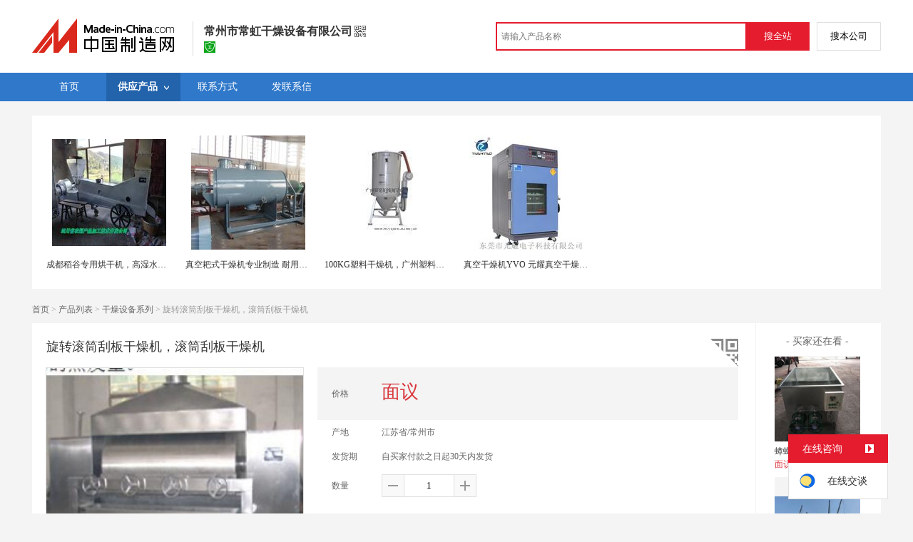

--- FILE ---
content_type: text/html; charset=GBK
request_url: https://cn.made-in-china.com/gongying/china-changhong-vXpmAUKlvRVx.html?SourceType=0&SourceId=sebJwWZHNOhF
body_size: 14605
content:
<!doctype html>
<html>
 <head> 
  <meta http-equiv="Content-Type" content="text/html; charset=GBK"> 
  <meta name="viewport" content="initial-scale=1.0,user-scalable=no,maximum-scale=1,width=device-width"> 
  <title>旋转滚筒刮板干燥机，滚筒刮板干燥机【价格，厂家，求购，使用说明】-中国制造网，常州市常虹干燥设备有限公司</title> 
  <meta name="Keywords" content="旋转滚筒刮板干燥机,滚筒刮板干燥机批发价格,旋转滚筒刮板干燥机,滚筒刮板干燥机厂家,旋转滚筒刮板干燥机,滚筒刮板干燥机使用说明,旋转滚筒刮板干燥机,滚筒刮板干燥机求购,常州市常虹干燥设备有限公司"> 
  <meta name="Description" content="中国制造网（cn.made-in-china.com）为您提供常州市常虹干燥设备有限公司相关的公司及产品信息介绍，囊括了旋转滚筒刮板干燥机，滚筒刮板干燥机价格、厂家、图片、使用说明等参数。想了解更加全面的旋转滚筒刮板干燥机，滚筒刮板干燥机信息及常州市常虹干燥设备有限公司的公司信息就上中国制造网。"> 
  <link rel="preload" as="image" href="https://image.cn.made-in-china.com/cnimg/prod_eda93mew5bbN/0/旋转滚筒刮板干燥机-滚筒刮板干燥机_800x800.jpg" fetchpriority="high"> 
  <link href="/resources/script/swiper/swiper.min.css" rel="stylesheet" type="text/css"> 
  <link href="/resources/script/jqzoom/jquery.jqzoom.css" rel="stylesheet" type="text/css"> 
  <link href="/resources/style/photoborder.css" rel="stylesheet" type="text/css"> 
  <link rel="canonical" href="https://cn.made-in-china.com/gongying/china-changhong-vXpmAUKlvRVx.html"> 
  <link href="/resources/style/module/free/free_common.css" rel="stylesheet" type="text/css"> 
  <link href="/resources/style/module/cert/cert.css" rel="stylesheet" type="text/css"> 
  <meta http-equiv="mobile-agent" content="format=html5;url=https://3g.made-in-china.com/gongying/china-changhong-vXpmAUKlvRVx.html"> 
  <meta http-equiv="Cache-Control" content="no-transform"> 
 </head> 
 <body class="skin-" x="0"> 
  <script type="text/javascript" src="/resources/script/jquery-1.7.2.js"></script> 
  <script type="text/javascript" src="/resources/script/jquery.cookie.js"></script> 
  <script type="text/javascript" src="https://cn.made-in-china.com/js/inquiry_logon.js"></script> 
  <script type="text/javascript" src="https://cn.made-in-china.com/script/pop/jquery.micpop.js"></script> 
  <input type="hidden" name="cnDomain" value="https://cn.made-in-china.com"> 
  <input type="hidden" name="sourceUrl" value="/resources/"> 
  <input type="hidden" name="currentComCsLevel" value="0"> 
  <input type="hidden" name="prodIds4Cookie" value="vXpmAUKlvRVx"> 
  <input type="hidden" id="province" value="江苏省"> 
  <input type="hidden" name="newIsLogonFlag" id="isLogon" value="false"> 
  <div id="top_area"></div> 
  <input type="hidden" name="jsAppName" value="zhanshiting"> 
  <script type="text/javascript" src="//cn.made-in-china.com/script/common/loadTop.js"></script> 
  <div style="display:none;" id="hidden_remote_user_info" data-name="查兆勃" data-gender="先生" data-tel="&amp;#x0030;&amp;#x0035;&amp;#x0031;&amp;#x0039;-&amp;#x0038;&amp;#x0038;&amp;#x0039;&amp;#x0036;&amp;#x0038;&amp;#x0030;&amp;#x0030;&amp;#x0038;" data-mobile="&amp;#x0031;&amp;#x0033;&amp;#x0037;&amp;#x0030;&amp;#x0036;&amp;#x0031;&amp;#x0032;&amp;#x0038;&amp;#x0034;&amp;#x0032;&amp;#x0039;" data-comid="WMmQqzpvhscu" data-comname="常州市常虹干燥设备有限公司" data-logusername="china-changhong" data-cslevel="0" data-catcode="3419000000,3436000000" data-certstate="0" data-prodid="vXpmAUKlvRVx" data-prodcode="3419080000"> 
  </div> 
  <input type="hidden" id="webTmDomain" value="http://webim.trademessenger.com"> 
  <div class="search-topbar"> 
   <div class="grid-wide"> 
    <a href="https://cn.made-in-china.com" target="_blank" id="domain"><h4 class="industry-logo">中国制造网</h4></a> 
    <input type="hidden" id="hiddenShowWord"> 
    <div class="co-hd"> 
     <div class="co-tit"> 
      <h1 class="tit">常州市常虹干燥设备有限公司</h1> 
      <i class="icon icon-qrcode"></i> 
     </div> 
     <div class="cert"> 
      <a href="http://www.gsxt.gov.cn/index.html" target="_blank" rel="nofollow"><i class="icon icon-license"></i></a> 
     </div> 
     <div class="co-drop"> 
      <div class="co-drop-wrap"> 
       <div class="co-drop-hd"> 
        <p>常州市常虹干燥设备有限公司</p> 
       </div> 
       <div class="co-drop-bd clearfix"> 
        <div class="co-drop-main"> 
         <p class="member-type clearfix"> </p> 
         <p class="info"> <span class="tit">经营模式：</span> <span class="con">生产制造</span> </p> 
         <p class="info"> <span class="tit">所在地区：</span> <span class="con"> 江苏省&nbsp; 常州市 </span> </p> 
         <p class="info"> <span class="tit">认证信息：</span> <span class="con"> <a href="http://www.gsxt.gov.cn/index.html" target="_blank" rel="nofollow"><i class="icon icon-license"></i>工商注册信息</a> </span> </p> 
        </div> 
        <div class="cd-drop-qrcode"> 
         <img src="https://image.cn.made-in-china.com/imageservlet/WljU2hvd3Jvb21QYWdlO2NoaW5hLWNoYW5naG9uZ3w2OzExMDsxMTAb.png" alt="常州市常虹干燥设备有限公司"> 
         <p>手机访问展示厅</p> 
        </div> 
       </div> 
      </div> 
     </div> 
    </div> 
    <div class="topbar-search"> 
     <form name="SearchForm1" id="SearchForm1" method="get" action="https://cn.made-in-china.com/productdirectory.do" style="display: inline;" onsubmit="return checkSearchForm();"> 
      <div class="topbar-search-input"> 
       <input type="text" maxlength="30" placeholder="请输入产品名称" name="word" id="InputWord1" suggestLimit="20" style="color:#999999" value=""> 
       <input type="hidden" name="subaction" value="hunt"> 
       <input type="hidden" name="style" value="b"> 
       <input type="hidden" name="mode" value="and"> 
       <input type="hidden" name="code" value="0"> 
       <input type="hidden" name="comProvince" value="nolimit"> 
       <input type="hidden" name="order" value="0"> 
       <input type="hidden" name="userName" value="china-changhong"> 
       <input type="hidden" name="showType" value=""> 
       <input type="hidden" name="showWord" value="1"> 
      </div> 
      <div class="topbar-search-btn"> 
       <input type="button" class="btn-site" onclick="searchAll()" value="搜全站"> 
       <input type="button" class="btn-self" onclick="searchSelf()" value="搜本公司"> 
      </div> 
     </form> 
    </div> 
   </div> 
  </div> 
  <script src="https://s.cn.made-in-china.com/zst/script/jspf/topJs-c816a5a9.js" type="text/javascript"></script> 
  <div class="nav-wrap js-nav"> 
   <div class="grid-wide"> 
    <ul class="top_nav"> 
     <li class="nav-item"> <a target="" href="//china-changhong.cn.made-in-china.com"><span>首页</span> </a> </li> 
     <li class="nav-item  nav-prod"> <a target="" class="now" href="//cn.made-in-china.com/showroom/china-changhong-product-list-1.html"><span>供应产品</span> <i></i></a> 
      <ul class="sub-nav"> 
       <li data-test="1"> <a title="干燥设备系列" href="//cn.made-in-china.com/showroom/china-changhong-product-pounVDhrvtWI-1.html"> 干燥设备系列 </a> </li> 
       <li data-test="1"> <a title="药化机械设备" href="//cn.made-in-china.com/showroom/china-changhong-product-SePmXBWYgtVQ-1.html"> 药化机械设备 </a> </li> 
       <li data-test="1"> <a title="制粒设备" href="//cn.made-in-china.com/showroom/china-changhong-product-BounXjhUHAcE-1.html"> 制粒设备 </a> </li> 
       <li data-test="1"> <a title="除尘设备" href="//cn.made-in-china.com/showroom/china-changhong-product-NeLEKxhVJTWn-1.html"> 除尘设备 </a> </li> 
       <li data-test="1"> <a title="热源系统" href="//cn.made-in-china.com/showroom/china-changhong-product-CbLmBaVjHGWn-1.html"> 热源系统 </a> </li> 
       <li data-test="1"> <a title="其它" href="//cn.made-in-china.com/showroom/china-changhong-product-EEnxEJQbMJmm-1.html"> 其它 </a> </li> 
       <!-- end of box --> 
      </ul> </li> 
     <li class="nav-item"> <a target="" href="//cn.made-in-china.com/showroom/china-changhong-contact.html"><span>联系方式</span></a> </li> 
     <li class="nav-item"> <a href="https://cn.made-in-china.com/sendInquiry/shrom_WMmQqzpvhscu_WMmQqzpvhscu.html#shrom" class="ls js-nav-source" rel="nofollow" target="_blank"><span>发联系信</span></a> </li> 
    </ul> 
   </div> 
  </div> 
  <div class="container detail-container"> 
   <div class="main-wrap"> 
    <div class="grid-wide"> 
     <div class="box hotPro"> 
      <ul class="clear"> 
       <li class="js-sc-expo" data-sc="prodId:vXpmAUKlvRVx,comId:WMmQqzpvhscu,comName: 常州市常虹干燥设备有限公司"> <a href="//cn.made-in-china.com/gongying/scnfcp-UMPmBHLyOplJ.html?SourceType=0&amp;SourceId=vXpmAUKlvRVx" target="_blank"> <img alt="成都稻谷专用烘干机，高湿水稻干燥机" src="https://image.cn.made-in-china.com/cnimg/prod_6d53cZ8jfX7L/0/成都稻谷专用烘干机-高湿水稻干燥机_160x160.jpg"> </a> 
        <div class="hotPro-name"> 
         <a href="//cn.made-in-china.com/gongying/scnfcp-UMPmBHLyOplJ.html?SourceType=0&amp;SourceId=vXpmAUKlvRVx" target="_blank" title="成都稻谷专用烘干机，高湿水稻干燥机"> 成都稻谷专用烘干机，高湿水稻干燥机 </a> 
        </div> 
        <div class="hotPro-price"> 
        </div> </li> 
       <li class="js-sc-expo" data-sc="prodId:vXpmAUKlvRVx,comId:WMmQqzpvhscu,comName: 常州市常虹干燥设备有限公司"> <a href="//cn.made-in-china.com/gongying/weijiangzao-SqLxZRwUCYID.html?SourceType=0&amp;SourceId=vXpmAUKlvRVx" target="_blank"> <img alt="真空耙式干燥机专业制造 耐用不锈钢" src="https://image.cn.made-in-china.com/cnimg/prod_3d93f79hep77/0/真空耙式干燥机专业制造-耐用不锈钢_160x160.jpg"> </a> 
        <div class="hotPro-name"> 
         <a href="//cn.made-in-china.com/gongying/weijiangzao-SqLxZRwUCYID.html?SourceType=0&amp;SourceId=vXpmAUKlvRVx" target="_blank" title="真空耙式干燥机专业制造 耐用不锈钢"> 真空耙式干燥机专业制造 耐用不锈钢 </a> 
        </div> 
        <div class="hotPro-price"> 
        </div> </li> 
       <li class="js-sc-expo" data-sc="prodId:vXpmAUKlvRVx,comId:WMmQqzpvhscu,comName: 常州市常虹干燥设备有限公司"> <a href="//cn.made-in-china.com/gongying/mijiada2012-XbtJHNSYlshy.html?SourceType=0&amp;SourceId=vXpmAUKlvRVx" target="_blank"> <img alt="100KG塑料干燥机，广州塑料干燥机厂家" src="https://image.cn.made-in-china.com/cnimg/prod_7d8c1B9r4F6j/0/KG塑料干燥机-广州塑料干燥机厂家_160x160.jpg"> </a> 
        <div class="hotPro-name"> 
         <a href="//cn.made-in-china.com/gongying/mijiada2012-XbtJHNSYlshy.html?SourceType=0&amp;SourceId=vXpmAUKlvRVx" target="_blank" title="100KG塑料干燥机，广州塑料干燥机厂家"> 100KG塑料干燥机，广州塑料干燥机厂家 </a> 
        </div> 
        <div class="hotPro-price"> 
        </div> </li> 
       <li class="js-sc-expo" data-sc="prodId:vXpmAUKlvRVx,comId:WMmQqzpvhscu,comName: 常州市常虹干燥设备有限公司"> <a href="//cn.made-in-china.com/gongying/dgyuanyao66-NXMEQyoCSpVd.html?SourceType=0&amp;SourceId=vXpmAUKlvRVx" target="_blank"> <img alt="真空干燥机YVO 元耀真空干燥机 真空冷冻干燥机" src="https://image.cn.made-in-china.com/cnimg/prod_dd7t5H1q2Gb8/0/真空干燥机YVO-元耀真空干燥机-真空冷冻干燥机_160x160.jpg"> </a> 
        <div class="hotPro-name"> 
         <a href="//cn.made-in-china.com/gongying/dgyuanyao66-NXMEQyoCSpVd.html?SourceType=0&amp;SourceId=vXpmAUKlvRVx" target="_blank" title="真空干燥机YVO 元耀真空干燥机 真空冷冻干燥机"> 真空干燥机YVO 元耀真空干燥机 真空冷冻干燥机 </a> 
        </div> 
        <div class="hotPro-price"> 
        </div> </li> 
      </ul> 
     </div> 
    </div> 
    <div class="grid-wide"> 
     <div id="dir"> 
      <a href="//china-changhong.cn.made-in-china.com" target="_blank">首页</a> &gt; 
      <a href="//cn.made-in-china.com/showroom/china-changhong-product-list-1.html" target="_blank">产品列表</a> &gt; 
      <a href="//cn.made-in-china.com/showroom/china-changhong-product-pounVDhrvtWI-1.html" target="_blank">干燥设备系列</a> &gt; 旋转滚筒刮板干燥机，滚筒刮板干燥机 
     </div> 
    </div> 
    <div class="grid-wide"> 
     <div class="halfImg clear"> 
      <input type="hidden" id="otherProNum" value="9"> 
      <input type="hidden" id="industryFlag" value=""> 
      <h1> 旋转滚筒刮板干燥机，滚筒刮板干燥机 </h1> 
      <div class="buyerWatch"> 
       <p>- 买家还在看 -</p> 
       <div class="list-wild"> 
        <ul class="buyer-list"> 
         <li class="js-sc-expo" data-sc="prodId:meLJZnxCIYHr,comId:CopmFVtdAyra,comName: 常州市常虹干燥设备有限公司"> <a href="//cn.made-in-china.com/gongying/scnfcp-meLJZnxCIYHr.html" title="蟑螂干烘干机 美洲大蠊快速干燥机 木山1型"> <img alt="蟑螂干烘干机 美洲大蠊快速干燥机 木山1型" src="https://image.cn.made-in-china.com/cnimg/prod_dddN4R5J8g6L/0/蟑螂干烘干机-美洲大蠊快速干燥机-木山-型_160x160.jpg"> </a> 
          <div class="buyer-pro-name"> 
           <a href="//cn.made-in-china.com/gongying/scnfcp-meLJZnxCIYHr.html" title="蟑螂干烘干机 美洲大蠊快速干燥机 木山1型">蟑螂干烘干机 美洲大蠊快速干燥机 木山1型</a> 
          </div> 
          <div class="buyer-pro-price red">
           面议
          </div> </li> 
         <li class="js-sc-expo" data-sc="prodId:LogEsIuVgpDk,comId:zoynkWSPAXhp,comName: 常州市常虹干燥设备有限公司"> <a href="//cn.made-in-china.com/gongying/18905389776-LogEsIuVgpDk.html" title="厂家直供  稳定室外双主梁龙门吊"> <img alt="厂家直供  稳定室外双主梁龙门吊" src="https://image.cn.made-in-china.com/cnimg/prod_5d03aD1y2H5z/0/厂家直供安全稳定室外双主梁龙门吊_160x160.jpg"> </a> 
          <div class="buyer-pro-name"> 
           <a href="//cn.made-in-china.com/gongying/18905389776-LogEsIuVgpDk.html" title="厂家直供  稳定室外双主梁龙门吊">厂家直供  稳定室外双主梁龙门吊</a> 
          </div> 
          <div class="buyer-pro-price red">
           面议
          </div> </li> 
         <li class="js-sc-expo" data-sc="prodId:wMgEvqDbZYir,comId:AMlxrpbDacUZ,comName: 常州市常虹干燥设备有限公司"> <a href="//cn.made-in-china.com/gongying/shnengken-wMgEvqDbZYir.html" title="智能照明模块 经纬度时控模块 远控光控开关灯光控制"> <img alt="智能照明模块 经纬度时控模块 远控光控开关灯光控制" src="https://image.cn.made-in-china.com/cnimg/prod_fd03ek9g5rfn/0/智能照明模块-经纬度时控模块-远控光控开关灯光控制_160x160.jpg"> </a> 
          <div class="buyer-pro-name"> 
           <a href="//cn.made-in-china.com/gongying/shnengken-wMgEvqDbZYir.html" title="智能照明模块 经纬度时控模块 远控光控开关灯光控制">智能照明模块 经纬度时控模块 远控光控开关灯光控制</a> 
          </div> 
          <div class="buyer-pro-price red">
           面议
          </div> </li> 
         <li class="js-sc-expo" data-sc="prodId:jelEdkRuZYHM,comId:bMFQolqyPdYw,comName: 常州市常虹干燥设备有限公司"> <a href="//cn.made-in-china.com/gongying/luomingyan34-jelEdkRuZYHM.html" title="替代Coilcraft 车规级XAL7070-333ME 功率电感 高饱和电流电感 屏蔽电感 服务器VRM专用电感"> <img alt="替代Coilcraft 车规级XAL7070-333ME 功率电感 高饱和电流电感 屏蔽电感 服务器VRM专用电感" src="https://image.cn.made-in-china.com/cnimg/prod_9d438V3M5R6H/0/替代Coilcraft-车规级XAL-ME-功率电感-高饱和电流电感-屏蔽电感-服务器VRM专用电感_160x160.jpg"> </a> 
          <div class="buyer-pro-name"> 
           <a href="//cn.made-in-china.com/gongying/luomingyan34-jelEdkRuZYHM.html" title="替代Coilcraft 车规级XAL7070-333ME 功率电感 高饱和电流电感 屏蔽电感 服务器VRM专用电感">替代Coilcraft 车规级XAL7070-333ME 功率电感 高饱和电流电感 屏蔽电感 服务器VRM专用电感</a> 
          </div> 
          <div class="buyer-pro-price red">
           面议
          </div> </li> 
         <li class="js-sc-expo" data-sc="prodId:YelxOwprXRDS,comId:AerEusFCljWo,comName: 常州市常虹干燥设备有限公司"> <a href="//cn.made-in-china.com/gongying/cqzgwz-YelxOwprXRDS.html" title="四川Q235/Q355角钢-灼光生产厂家"> <img alt="四川Q235/Q355角钢-灼光生产厂家" src="https://image.cn.made-in-china.com/cnimg/prod_6d83dV4P0QfH/0/四川Q-Q-角钢-灼光生产厂家_160x160.jpg"> </a> 
          <div class="buyer-pro-name"> 
           <a href="//cn.made-in-china.com/gongying/cqzgwz-YelxOwprXRDS.html" title="四川Q235/Q355角钢-灼光生产厂家">四川Q235/Q355角钢-灼光生产厂家</a> 
          </div> 
          <div class="buyer-pro-price red">
           面议
          </div> </li> 
         <li class="js-sc-expo" data-sc="prodId:NMbnvqxYZdpg,comId:HMlnZIiYJTDR,comName: 常州市常虹干燥设备有限公司"> <a href="//cn.made-in-china.com/gongying/njcleartec-NMbnvqxYZdpg.html" title="QXBL离心式曝气机，AP离心式曝气机"> <img alt="QXBL离心式曝气机，AP离心式曝气机" src="https://image.cn.made-in-china.com/cnimg/prod_6d766K8h1k8d/0/QXBL离心式曝气机-AP离心式曝气机_160x160.jpg"> </a> 
          <div class="buyer-pro-name"> 
           <a href="//cn.made-in-china.com/gongying/njcleartec-NMbnvqxYZdpg.html" title="QXBL离心式曝气机，AP离心式曝气机">QXBL离心式曝气机，AP离心式曝气机</a> 
          </div> 
          <div class="buyer-pro-price red">
           面议
          </div> </li> 
         <li class="js-sc-expo" data-sc="prodId:oSNJIaUcOQhf,comId:ibaJOEeunCVy,comName: 常州市常虹干燥设备有限公司"> <a href="//cn.made-in-china.com/gongying/gs83110798-oSNJIaUcOQhf.html" title="GB31241加速度冲击试验机"> <img alt="GB31241加速度冲击试验机" src="https://image.cn.made-in-china.com/cnimg/prod_9daK7b3X4X52/0/GB-加速度冲击试验机_160x160.jpg"> </a> 
          <div class="buyer-pro-name"> 
           <a href="//cn.made-in-china.com/gongying/gs83110798-oSNJIaUcOQhf.html" title="GB31241加速度冲击试验机">GB31241加速度冲击试验机</a> 
          </div> 
          <div class="buyer-pro-price red">
           面议
          </div> </li> 
         <li class="js-sc-expo" data-sc="prodId:HXSQjNvrLVcU,comId:wqRmipNclChv,comName: 常州市常虹干燥设备有限公司"> <a href="//cn.made-in-china.com/gongying/fenyangtang-HXSQjNvrLVcU.html" title="IPN8710-4厚浆型面漆，它即能作为防水防腐层"> <img alt="IPN8710-4厚浆型面漆，它即能作为防水防腐层" src="https://image.cn.made-in-china.com/cnimg/prod_5Z1z9G6kegfJ/0/IPN-厚浆型面漆-它即能作为防水防腐层_160x160.jpg"> </a> 
          <div class="buyer-pro-name"> 
           <a href="//cn.made-in-china.com/gongying/fenyangtang-HXSQjNvrLVcU.html" title="IPN8710-4厚浆型面漆，它即能作为防水防腐层">IPN8710-4厚浆型面漆，它即能作为防水防腐层</a> 
          </div> 
          <div class="buyer-pro-price red">
           面议
          </div> </li> 
         <li class="js-sc-expo" data-sc="prodId:MBNnUkJZLhWj,comId:pehJfiKDbsWH,comName: 常州市常虹干燥设备有限公司"> <a href="//cn.made-in-china.com/gongying/cstyze-MBNnUkJZLhWj.html" title="泰泽三合一插座滤波器，IEC滤波器，电源滤波器"> <img alt="泰泽三合一插座滤波器，IEC滤波器，电源滤波器" src="https://image.cn.made-in-china.com/cnimg/prod_0Z7zbmev7Sar/0/泰泽三合一插座滤波器-IEC滤波器-电源滤波器_160x160.jpg"> </a> 
          <div class="buyer-pro-name"> 
           <a href="//cn.made-in-china.com/gongying/cstyze-MBNnUkJZLhWj.html" title="泰泽三合一插座滤波器，IEC滤波器，电源滤波器">泰泽三合一插座滤波器，IEC滤波器，电源滤波器</a> 
          </div> 
          <div class="buyer-pro-price red">
           面议
          </div> </li> 
        </ul> 
       </div> 
       <div class="exchange-prod"> 
        <span class="js-left"> &lt; </span> 
        <div class="cycle current"></div> 
        <div class="cycle"></div> 
        <div class="cycle"></div> 
        <span class="js-right"> &gt; </span> 
       </div> 
      </div> 
      <div class="detailPhoto"> 
       <table style="background-color:#fff;text-align:center" cellpadding="0" cellspacing="0"> 
        <tbody>
         <tr> 
          <td height="360" width="360" style="vertical-align:top;"> 
           <div class="view-show"> 
            <div class="big-pic"> 
             <span class="icon icon-magnifier"></span> 
             <span class="filter-img-view">图片审核中</span> 
             <a rel="gal1" class="jqzoom" data-url="https://image.cn.made-in-china.com/cnimg/prod_eda93mew5bbN/0/旋转滚筒刮板干燥机-滚筒刮板干燥机_800x800.jpg" href="https://cn.made-in-china.com/tupian/china-changhong-vXpmAUKlvRVx.html" target="_blank" title="旋转滚筒刮板干燥机，滚筒刮板干燥机"> <img class="imgborderdetails" src="https://image.cn.made-in-china.com/cnimg/prod_eda93mew5bbN/0/旋转滚筒刮板干燥机-滚筒刮板干燥机_800x800.jpg" border="0" title="点击查看大图：旋转滚筒刮板干燥机，滚筒刮板干燥机" alt="旋转滚筒刮板干燥机，滚筒刮板干燥机"> </a> 
            </div> 
           </div> </td> 
         </tr> 
        </tbody>
       </table> 
       <set var="offset" value="0" /> 
       <div class="detail-share-ope clear"> 
        <div class="fav-prod"> 
         <a rel="nofollow" href="javascript:add2fav()"><i class="icon icon-fav-o"></i> 收藏产品</a> 
        </div> 
        <div class="report-prod "> 
         <a rel="nofollow" target="_blank" href="https://membercenter.cn.made-in-china.com/report/apply?enReportObj=EmJxQQnVMEAm&amp;enReportedProdId=vXpmAUKlvRVx&amp;enReportedComId=WMmQqzpvhscu&amp;enReportComId="><i class="icon icon-reportProd"></i>举报</a> 
        </div> 
        <div class="shareSNS clear"> 
         <div id="bdshare" class="bdshare_t get-codes-bdshare"> 
          <span class="bds_tit">分享到</span> 
          <div class="bds_wx"> 
           <span> <img src=" https://image.cn.made-in-china.com/imageservlet/HJvZERldGFpbFBhZ2U7dlhwbUFVS2x2UlZ4fGNoaW5hLWNoYW5naG9uZ3w1OzIwMDsyMDAc.png" alt="分享"> 扫码发送给微信好友 </span> 
          </div> 
          <a class="bds_qzone"></a> 
          <a class="bds_tsina"></a> 
         </div> 
        </div> 
       </div> 
      </div> 
      <script type="text/javascript" src="/resources/script/jqzoom/jquery.jqzoom-core.js"></script> 
      <script type="text/javascript">
						$(document).ready(function() {
						  var $imageZoom = $('.jqzoom').jqzoom({
						    zoomType: 'standard',//标准类型其它值为：drag|innerzoom|reverse|standard
						    lens:false,//鼠标上的框//从false修改为true，想让放大效果时鼠标上的框存在
						    preloadImages: true,
						    alwaysOn:false,//是否总是显示
						    title:true,
						    zoomWidth:400,
						    zoomHeight:400,
						    xOffset:-65,
						    yOffset:-65
						    });
						  if(!false){
						    $.jqzoom.disableAll();
						  }

						  changeShareHref(".share-sina");
						  changeShareHref(".share-qzone");
						});

						function changeShareHref(_selector){
							var share_url = new String(window.location);
			                var share_encodeUrl = encodeURIComponent(share_url);
			                var share_subUrl = share_url.substring(share_url.lastIndexOf("/") + 1, share_url.lastIndexOf("."));
			                var share_subEncodeUrl = encodeURIComponent(share_url.replace(share_subUrl, decodeURIComponent(share_subUrl)));
			                var share_title = encodeURIComponent(document.title);
			                var share_title_url = share_title + "+" + share_url;
								try{
									$(_selector).attr("href",$(_selector).attr("href").replace("{title}", share_title).replace("{url}", share_url).replace("{encodeUrl}", share_encodeUrl).replace("{subEncodeUrl}", share_subEncodeUrl).replace("{title_url}", share_title_url));
								}catch(e){
								}
							}
						</script> 
      <div class="rightCon"> 
       <div class="detail-qrcode-switch"> 
        <div class="qrcode-switch-hd js-qrcode-prod-hd"></div> 
        <div class="qrcode-switch-bd js-qrcode-prod-bd"> 
         <img src="https://image.cn.made-in-china.com/imageservlet/HJvZERldGFpbFBhZ2U7dlhwbUFVS2x2UlZ4fGNoaW5hLWNoYW5naG9uZ3w1OzIwMDsyMDAc.png" style="width:100px;height:100px;" alt="旋转滚筒刮板干燥机，滚筒刮板干燥机"> 
         <p>手机查看产品信息</p> 
        </div> 
       </div> 
       <!-- 价格菜单  ---S  --> 
       <!-- 价格菜单  ---E  --> 
       <!-- 详细信息  ---S  --> 
       <table cellspacing="0" cellpadding="0" border="0" id="prodetails_data"> 
        <tbody> 
         <tr class="tr-price"> 
          <th>价格</th> 
          <td><strong class="red">面议</strong></td> 
         </tr> 
         <tr> 
          <th>产地</th> 
          <td>江苏省/常州市</td> 
         </tr> 
         <tr> 
          <th>发货期</th> 
          <td> 自买家付款之日起30天内发货 </td> 
         </tr> 
         <input type="hidden" name="specFlag" value="0"> 
         <tr> 
          <th>数量</th> 
          <td id="quantityTd"> 
           <div class="amount clear"> 
            <span class="amount-minus js-minus amount-minus-disabled"> <i class="icon icon-plus-gray"></i> </span> 
            <input type="text" class="txt txt-amount" name="quantity" id="quantity" value="1" data-min="1" data-max="99999999.999" data-cur="1" maxlength="12" autocomplete="off"> 
            <span class="amount-plus js-plus"> <i class="icon icon-add-gray"></i> </span> 
           </div> </td> 
         </tr> 
        </tbody> 
       </table> 
       <div class="detail-contact clear js-paren"> 
        <div class="detail-contact-hd"> 
         <i></i> 
         <p>联系电话</p> 
        </div> 
        <div class="contact-person  js-view-tels"> 
         <em>查兆勃&nbsp;先生</em> 
        </div> 
        <ul class="contact-tel clear js-view-tels"> 
         <li>137****8429</li> 
         <li>0519-88****08</li> 
        </ul> 
        <button type="button" class="btn btn-xxl btn-primary view-tel-btns js-view-tel-btns" data-position="page">查看电话号码</button> 
       </div> 
       <div id="butS" class="clear"> 
        <div class="contactFr"> 
         <a class="btn btn-xxl btn-primary-light js-url-contact" href="https://cn.made-in-china.com/sendInquiry/prod_vXpmAUKlvRVx_WMmQqzpvhscu.html#shrom" target="_blank" rel="nofollow"> 发联系信 </a> 
        </div> 
        <div class="contactFr"> 
         <a href="javascript:void(0)" class="link" id="addToCart" data-id="vXpmAUKlvRVx">加入购物车</a> 
        </div> 
        <div class="contactFr" id="contact_first"> 
         <a class="link js-showroom-purchase" id="quickOrder" href="javascript:void(0)" data-href="https://membercenter.cn.made-in-china.com/purchase/order/new/?originalId=vXpmAUKlvRVx&amp;sourceType=1" target="_blank" rel="nofollow">立即订购</a> 
        </div> 
       </div> 
      </div> 
     </div> 
    </div> 
    <div class="grid-wide"> 
    </div> 
    <div class="grid-wide main clear"> 
     <!-- side1 --> 
     <div class="side_1"> 
      <input type="hidden" value="prodDetail" id="curr_action"> 
      <div class="box"> 
       <h2>
        <div class="hL"></div>
        <div class="hR"></div> <a href="javascript:void(0);" rel="nofollow"> <span> 产品分类 </span></a> </h2> 
       <div class="boxCont proCategory" data-choose="when"> 
        <ul> 
         <li> <span style="visibility: hidden;" class="more-prods js-more-lv2">+</span> <a href="//cn.made-in-china.com/showroom/china-changhong-product-pounVDhrvtWI-1.html" data-test="group"> 干燥设备系列 （59） </a> 
          <!-- 再次判断子li的逻辑 --> 
          <!-- 子li不判断li的长度 --> 
          <ul class="prods-ul-lv2"> 
          </ul> </li> 
         <li> <span style="visibility: hidden;" class="more-prods js-more-lv2">+</span> <a href="//cn.made-in-china.com/showroom/china-changhong-product-SePmXBWYgtVQ-1.html" data-test="group"> 药化机械设备 （19） </a> 
          <!-- 再次判断子li的逻辑 --> 
          <!-- 子li不判断li的长度 --> 
          <ul class="prods-ul-lv2"> 
          </ul> </li> 
         <li> <span style="visibility: hidden;" class="more-prods js-more-lv2">+</span> <a href="//cn.made-in-china.com/showroom/china-changhong-product-BounXjhUHAcE-1.html" data-test="group"> 制粒设备 （15） </a> 
          <!-- 再次判断子li的逻辑 --> 
          <!-- 子li不判断li的长度 --> 
          <ul class="prods-ul-lv2"> 
          </ul> </li> 
         <li> <span style="visibility: hidden;" class="more-prods js-more-lv2">+</span> <a href="//cn.made-in-china.com/showroom/china-changhong-product-NeLEKxhVJTWn-1.html" data-test="group"> 除尘设备 （7） </a> 
          <!-- 再次判断子li的逻辑 --> 
          <!-- 子li不判断li的长度 --> 
          <ul class="prods-ul-lv2"> 
          </ul> </li> 
         <li> <span style="visibility: hidden;" class="more-prods js-more-lv2">+</span> <a href="//cn.made-in-china.com/showroom/china-changhong-product-CbLmBaVjHGWn-1.html" data-test="group"> 热源系统 （6） </a> 
          <!-- 再次判断子li的逻辑 --> 
          <!-- 子li不判断li的长度 --> 
          <ul class="prods-ul-lv2"> 
          </ul> </li> 
         <li> <span style="visibility: hidden;" class="more-prods js-more-lv2">+</span> <a href="//cn.made-in-china.com/showroom/china-changhong-product-EEnxEJQbMJmm-1.html" data-test="group"> 其它 （6） </a> 
          <!-- 再次判断子li的逻辑 --> 
          <!-- 子li不判断li的长度 --> 
          <ul class="prods-ul-lv2"> 
          </ul> </li> 
        </ul> 
        <!-- end of mPro --> 
       </div>
       <!-- end of boxCont --> 
      </div> 
      <!-- end of box --> 
      <div class="box js-hidden4sem"> 
       <h2> 
        <div class="hL"></div>
        <div class="hR"></div> <a rel="nofollow" href="//cn.made-in-china.com/showroom/china-changhong-contact.html"><span>联系信息</span></a> </h2> 
       <div class="boxCont boxText contactCard"> 
        <ul class="contactInfo"> 
         <li> <strong>查兆勃</strong>&nbsp; 先生&nbsp; </li> 
         <li class="js-hidden4sem js-parent js-page-tel"> <span class="contact-tit">电话：</span> <a href="javascript:void(0)" class="contact-bd js-view-tel-btn">查看电话号码</a> <p class="contact-bd org"></p> </li> 
         <li class="js-hidden4sem"><span class="contact-tit">传真：</span><span class="contact-bd">0519-88968866</span></li> 
         <li><span class="contact-tit">地址：</span> <span class="contact-bd"> 江苏省 常州市 &nbsp; 新北区 中国江苏省常州市新北区通江中路177号,府琛商务广场2号楼712室 </span> </li> 
        </ul> 
        <div class="menu-more"> 
         <a rel="nofollow" target="" href="//cn.made-in-china.com/showroom/china-changhong-contact.html">查看更多 </a> 
        </div> 
       </div> 
      </div> 
      <!-- 最新上架   S --> 
      <!-- 最新上架   E --> 
      <div class="mb10"> 
       <a target="_blank" href="http://www.abiz.com/caigourj/?source=74" rel="nofollow"><img vspace="5" src="/resources/images/free/abiz.png" alt="好用又免费的采购管理软件"></a> 
      </div> 
      <!-- 下架产品不显示这部分内容 --> 
      <div class="box box-annexation clear"> 
       <ul id="suoyin"> 
        <li><a href="//cn.made-in-china.com/showroom/china-changhong-product-index.html">产品索引</a></li> 
       </ul> 
       <ul class="otherLink"> 
        <li id="one"><a rel="nofollow" href="javascript:add2fav()">添加到产品收藏夹</a></li> 
        <form action="/showroom/add2fav.do" method="get" name="detailForm1" id="detailForm1"> 
         <input type="hidden" name="nextPage"> 
         <input type="hidden" name="successPage"> 
         <input type="hidden" name="SourceType" value="prod"> 
         <input type="hidden" name="logon" value="0"> 
         <input type="hidden" name="vodomain" value="https://membercenter.cn.made-in-china.com"> 
         <input type="hidden" name="SourceId" value="vXpmAUKlvRVx"> 
         <input type="hidden" name="userName" value="china-changhong"> 
        </form> 
        <input type="hidden" value="常州市常虹干燥设备有限公司" id="two_company"> 
        <input type="hidden" value="//china-changhong.cn.made-in-china.com" id="two_home"> 
        <input type="hidden" id="logUserName" value="china-changhong"> 
        <input type="hidden" id="action" value="prodDetail"> 
        <li><a href="https://membercenter.cn.made-in-china.com/report/apply?enReportObj=xmQExQndGJUQ&amp;enReportedComId=WMmQqzpvhscu&amp;enReportComId=" target="_blank">举报</a></li> 
       </ul> 
      </div> 
      <script type="text/javascript" id="bdshare_js" data="type=tools"></script> 
      <script type="text/javascript" id="bdshell_js"></script> 
      <script type="text/javascript">
                    document.getElementById('bdshell_js').src = "/resources/script/baidu/shell.js?cdnversion=" + Math.ceil(new Date()/3600000);
</script> 
     </div> 
     <!-- side2 --> 
     <div class="side_2"> 
      <input type="hidden" id="userName" value="china-changhong"> 
      <div class="proDetail_box"> 
       <ul class="prod-detail-tab"> 
        <li class="prod-tab-item active" data-type="1">产品详情</li> 
       </ul> 
       <div class="description"> 
        <div class="de-table"> 
         <h4 class="de-hd">“旋转滚筒刮板干燥机，滚筒刮板干燥机”参数说明</h4> 
         <div class="de-table-bd clear"> 
          <table width="100%" border="1" cellspacing="0" cellpadding="0"> 
           <colgroup width="15%"></colgroup> 
           <colgroup width="35%"></colgroup> 
           <colgroup width="15%"></colgroup> 
           <colgroup width="35%"></colgroup> 
           <tbody>
            <tr> 
             <td>是否有现货：</td> 
             <td>是</td> 
             <td>加工定制：</td> 
             <td>是</td> 
            </tr> 
            <tr> 
             <td>品牌：</td> 
             <td>常虹</td> 
             <td>适用物料：</td> 
             <td>液态、浆糊状物料</td> 
            </tr> 
            <tr> 
             <td>滚筒类型：</td> 
             <td>单滚筒</td> 
             <td>应用领域：</td> 
             <td>适用于化工、染料、制药、食品、冶金等行业</td> 
            </tr> 
            <tr> 
             <td>处理量：</td> 
             <td>100-2000kg</td> 
             <td>初水：</td> 
             <td>30-50%</td> 
            </tr> 
            <tr> 
             <td>终水：</td> 
             <td>1-5%</td> 
             <td>产量：</td> 
             <td>50-2000kg</td> 
            </tr> 
            <tr> 
             <td>重量：</td> 
             <td>20T</td> 
             <td>型号：</td> 
             <td>TG</td> 
            </tr> 
            <tr> 
             <td>规格：</td> 
             <td>TG-1.5X3.0X2</td> 
             <td>商标：</td> 
             <td>虹球</td> 
            </tr> 
            <tr> 
             <td>包装：</td> 
             <td>薄膜</td> 
             <td>产量：</td> 
             <td>100</td> 
            </tr> 
           </tbody>
          </table> 
         </div> 
        </div> 
        <div class="de-detail"> 
         <h4 class="de-hd">“旋转滚筒刮板干燥机，滚筒刮板干燥机”详细介绍</h4> 
         <div class="de-detail-bd" id="prodDesc" data-new="0"> 
          <p><strong>旋转滚筒刮板干燥机参数：</strong></p> 
          <table> 
           <tbody> 
            <tr> 
             <td>加工定制</td> 
             <td>是</td> 
             <td>品牌</td> 
             <td>虹球</td> 
             <td>型号</td> 
             <td>TG</td> 
            </tr> 
            <tr> 
             <td>适用物料</td> 
             <td>多种可用</td> 
             <td>滚筒类型</td> 
             <td>单滚筒</td> 
             <td>应用领域</td> 
             <td>化工、制药、食品</td> 
            </tr> 
            <tr> 
             <td>处理量</td> 
             <td>500（kg/h）</td> 
             <td>初水</td> 
             <td>90（%）</td> 
             <td>终水</td> 
             <td>90（%）</td> 
            </tr> 
            <tr> 
             <td>产量</td> 
             <td>500（kg/h）</td> 
             <td>外形尺寸</td> 
             <td>1.28×1.1×1.75（m）</td> 
             <td>重量</td> 
             <td>3000（kg）</td> 
            </tr> 
           </tbody> 
          </table> 
          <p><strong>旋转滚筒刮板干燥机概述：</strong></p> 
          <p>”是一种内加热传导型转动连续干燥设备。旋转的滚筒通过其下部料槽，粘附着一厚度的料膜，热量通过管道输送至滚筒内壁，传导到滚筒外壁，再传导给料膜，使料膜中的湿度得到蒸发、脱湿、使含湿份的物料得到干燥。干燥好的物料被装置在滚筒表面的刮刀铲离滚筒，到置于刮刀下方的螺旋输送器，通过螺旋输送器再将干物料集中、包装。</p> 
          <p><img src="https://image.cn.made-in-china.com/prod/000-MtZQJTOGrwoj.jpg" tempid="97897605"></p> 
         </div> 
        </div> 
       </div> 
      </div> 
      <div class="box"> 
       <h2> <a class="showroom-more" href="//cn.made-in-china.com/showroom/china-changhong-product-list-1.html" target="_blank">查看更多产品&gt;</a> <strong>向您推荐</strong> </h2> 
       <div class="boxCont boxImg160"> 
        <ul id="otherpro" class="prod-lst"> 
         <li class="js-sc-expo" data-sc="prodId:meLJZnxCIYHr,comId:CopmFVtdAyra,comName: "> 
          <div class="pic"> 
           <div class="sl-vam pic-160"> 
            <div class="sl-vam-outer"> 
             <div class="sl-vam-inner"> 
              <a href="//cn.made-in-china.com/gongying/scnfcp-meLJZnxCIYHr.html" data-suf="source=prod_detail" class="js-addsuf" target="_blank"> <img alt="蟑螂干烘干机 美洲大蠊快速干燥机 木山1型" src="https://image.cn.made-in-china.com/cnimg/prod_dddN4R5J8g6L/0/蟑螂干烘干机-美洲大蠊快速干燥机-木山-型_160x160.jpg" title="蟑螂干烘干机 美洲大蠊快速干燥机 木山1型"> </a> 
             </div> 
            </div> 
           </div> 
          </div> 
          <div class="proName">
           <a href="//cn.made-in-china.com/gongying/scnfcp-meLJZnxCIYHr.html" data-suf="source=prod_detail" class="js-addsuf" target="_blank" title="蟑螂干烘干机 美洲大蠊快速干燥机 木山1型"> <span class="js-title">蟑螂干烘干机 美洲大蠊快速干燥机 木山1型</span></a>
          </div> 
          <div class="price">
            面议 
          </div> </li> 
         <li class="js-sc-expo" data-sc="prodId:LogEsIuVgpDk,comId:zoynkWSPAXhp,comName: "> 
          <div class="pic"> 
           <div class="sl-vam pic-160"> 
            <div class="sl-vam-outer"> 
             <div class="sl-vam-inner"> 
              <a href="//cn.made-in-china.com/gongying/18905389776-LogEsIuVgpDk.html" data-suf="source=prod_detail" class="js-addsuf" target="_blank"> <img alt="厂家直供  稳定室外双主梁龙门吊" src="https://image.cn.made-in-china.com/cnimg/prod_5d03aD1y2H5z/0/厂家直供安全稳定室外双主梁龙门吊_160x160.jpg" title="厂家直供  稳定室外双主梁龙门吊"> </a> 
             </div> 
            </div> 
           </div> 
          </div> 
          <div class="proName">
           <a href="//cn.made-in-china.com/gongying/18905389776-LogEsIuVgpDk.html" data-suf="source=prod_detail" class="js-addsuf" target="_blank" title="厂家直供  稳定室外双主梁龙门吊"> <span class="js-title">厂家直供  稳定室外双主梁龙门吊</span></a>
          </div> 
          <div class="price">
            面议 
          </div> </li> 
         <li class="js-sc-expo" data-sc="prodId:wMgEvqDbZYir,comId:AMlxrpbDacUZ,comName: "> 
          <div class="pic"> 
           <div class="sl-vam pic-160"> 
            <div class="sl-vam-outer"> 
             <div class="sl-vam-inner"> 
              <a href="//cn.made-in-china.com/gongying/shnengken-wMgEvqDbZYir.html" data-suf="source=prod_detail" class="js-addsuf" target="_blank"> <img alt="智能照明模块 经纬度时控模块 远控光控开关灯光控制" src="https://image.cn.made-in-china.com/cnimg/prod_fd03ek9g5rfn/0/智能照明模块-经纬度时控模块-远控光控开关灯光控制_160x160.jpg" title="智能照明模块 经纬度时控模块 远控光控开关灯光控制"> </a> 
             </div> 
            </div> 
           </div> 
          </div> 
          <div class="proName">
           <a href="//cn.made-in-china.com/gongying/shnengken-wMgEvqDbZYir.html" data-suf="source=prod_detail" class="js-addsuf" target="_blank" title="智能照明模块 经纬度时控模块 远控光控开关灯光控制"> <span class="js-title">智能照明模块 经纬度时控模块 远控光控开关灯...</span></a>
          </div> 
          <div class="price">
            面议 
          </div> </li> 
         <li class="js-sc-expo" data-sc="prodId:jelEdkRuZYHM,comId:bMFQolqyPdYw,comName: "> 
          <div class="pic"> 
           <div class="sl-vam pic-160"> 
            <div class="sl-vam-outer"> 
             <div class="sl-vam-inner"> 
              <a href="//cn.made-in-china.com/gongying/luomingyan34-jelEdkRuZYHM.html" data-suf="source=prod_detail" class="js-addsuf" target="_blank"> <img alt="替代Coilcraft 车规级XAL7070-333ME 功率电感 高饱和电流电感 屏蔽电感 服务器VRM专用电感" src="https://image.cn.made-in-china.com/cnimg/prod_9d438V3M5R6H/0/替代Coilcraft-车规级XAL-ME-功率电感-高饱和电流电感-屏蔽电感-服务器VRM专用电感_160x160.jpg" title="替代Coilcraft 车规级XAL7070-333ME 功率电感 高饱和电流电感 屏蔽电感 服务器VRM专用电感"> </a> 
             </div> 
            </div> 
           </div> 
          </div> 
          <div class="proName">
           <a href="//cn.made-in-china.com/gongying/luomingyan34-jelEdkRuZYHM.html" data-suf="source=prod_detail" class="js-addsuf" target="_blank" title="替代Coilcraft 车规级XAL7070-333ME 功率电感 高饱和电流电感 屏蔽电感 服务器VRM专用电感"> <span class="js-title">替代Coilcraft 车规级XAL7070...</span></a>
          </div> 
          <div class="price">
            面议 
          </div> </li> 
         <li class="js-sc-expo" data-sc="prodId:YelxOwprXRDS,comId:AerEusFCljWo,comName: "> 
          <div class="pic"> 
           <div class="sl-vam pic-160"> 
            <div class="sl-vam-outer"> 
             <div class="sl-vam-inner"> 
              <a href="//cn.made-in-china.com/gongying/cqzgwz-YelxOwprXRDS.html" data-suf="source=prod_detail" class="js-addsuf" target="_blank"> <img alt="四川Q235/Q355角钢-灼光生产厂家" src="https://image.cn.made-in-china.com/cnimg/prod_6d83dV4P0QfH/0/四川Q-Q-角钢-灼光生产厂家_160x160.jpg" title="四川Q235/Q355角钢-灼光生产厂家"> </a> 
             </div> 
            </div> 
           </div> 
          </div> 
          <div class="proName">
           <a href="//cn.made-in-china.com/gongying/cqzgwz-YelxOwprXRDS.html" data-suf="source=prod_detail" class="js-addsuf" target="_blank" title="四川Q235/Q355角钢-灼光生产厂家"> <span class="js-title">四川Q235/Q355角钢-灼光生产厂家</span></a>
          </div> 
          <div class="price">
            面议 
          </div> </li> 
         <li class="js-sc-expo" data-sc="prodId:NMbnvqxYZdpg,comId:HMlnZIiYJTDR,comName: "> 
          <div class="pic"> 
           <div class="sl-vam pic-160"> 
            <div class="sl-vam-outer"> 
             <div class="sl-vam-inner"> 
              <a href="//cn.made-in-china.com/gongying/njcleartec-NMbnvqxYZdpg.html" data-suf="source=prod_detail" class="js-addsuf" target="_blank"> <img alt="QXBL离心式曝气机，AP离心式曝气机" src="https://image.cn.made-in-china.com/cnimg/prod_6d766K8h1k8d/0/QXBL离心式曝气机-AP离心式曝气机_160x160.jpg" title="QXBL离心式曝气机，AP离心式曝气机"> </a> 
             </div> 
            </div> 
           </div> 
          </div> 
          <div class="proName">
           <a href="//cn.made-in-china.com/gongying/njcleartec-NMbnvqxYZdpg.html" data-suf="source=prod_detail" class="js-addsuf" target="_blank" title="QXBL离心式曝气机，AP离心式曝气机"> <span class="js-title">QXBL离心式曝气机，AP离心式曝气机</span></a>
          </div> 
          <div class="price">
            面议 
          </div> </li> 
         <li class="js-sc-expo" data-sc="prodId:oSNJIaUcOQhf,comId:ibaJOEeunCVy,comName: "> 
          <div class="pic"> 
           <div class="sl-vam pic-160"> 
            <div class="sl-vam-outer"> 
             <div class="sl-vam-inner"> 
              <a href="//cn.made-in-china.com/gongying/gs83110798-oSNJIaUcOQhf.html" data-suf="source=prod_detail" class="js-addsuf" target="_blank"> <img alt="GB31241加速度冲击试验机" src="https://image.cn.made-in-china.com/cnimg/prod_9daK7b3X4X52/0/GB-加速度冲击试验机_160x160.jpg" title="GB31241加速度冲击试验机"> </a> 
             </div> 
            </div> 
           </div> 
          </div> 
          <div class="proName">
           <a href="//cn.made-in-china.com/gongying/gs83110798-oSNJIaUcOQhf.html" data-suf="source=prod_detail" class="js-addsuf" target="_blank" title="GB31241加速度冲击试验机"> <span class="js-title">GB31241加速度冲击试验机</span></a>
          </div> 
          <div class="price">
            面议 
          </div> </li> 
         <li class="js-sc-expo" data-sc="prodId:HXSQjNvrLVcU,comId:wqRmipNclChv,comName: "> 
          <div class="pic"> 
           <div class="sl-vam pic-160"> 
            <div class="sl-vam-outer"> 
             <div class="sl-vam-inner"> 
              <a href="//cn.made-in-china.com/gongying/fenyangtang-HXSQjNvrLVcU.html" data-suf="source=prod_detail" class="js-addsuf" target="_blank"> <img alt="IPN8710-4厚浆型面漆，它即能作为防水防腐层" src="https://image.cn.made-in-china.com/cnimg/prod_5Z1z9G6kegfJ/0/IPN-厚浆型面漆-它即能作为防水防腐层_160x160.jpg" title="IPN8710-4厚浆型面漆，它即能作为防水防腐层"> </a> 
             </div> 
            </div> 
           </div> 
          </div> 
          <div class="proName">
           <a href="//cn.made-in-china.com/gongying/fenyangtang-HXSQjNvrLVcU.html" data-suf="source=prod_detail" class="js-addsuf" target="_blank" title="IPN8710-4厚浆型面漆，它即能作为防水防腐层"> <span class="js-title">IPN8710-4厚浆型面漆，它即能作为防水...</span></a>
          </div> 
          <div class="price">
            面议 
          </div> </li> 
         <li class="js-sc-expo" data-sc="prodId:MBNnUkJZLhWj,comId:pehJfiKDbsWH,comName: "> 
          <div class="pic"> 
           <div class="sl-vam pic-160"> 
            <div class="sl-vam-outer"> 
             <div class="sl-vam-inner"> 
              <a href="//cn.made-in-china.com/gongying/cstyze-MBNnUkJZLhWj.html" data-suf="source=prod_detail" class="js-addsuf" target="_blank"> <img alt="泰泽三合一插座滤波器，IEC滤波器，电源滤波器" src="https://image.cn.made-in-china.com/cnimg/prod_0Z7zbmev7Sar/0/泰泽三合一插座滤波器-IEC滤波器-电源滤波器_160x160.jpg" title="泰泽三合一插座滤波器，IEC滤波器，电源滤波器"> </a> 
             </div> 
            </div> 
           </div> 
          </div> 
          <div class="proName">
           <a href="//cn.made-in-china.com/gongying/cstyze-MBNnUkJZLhWj.html" data-suf="source=prod_detail" class="js-addsuf" target="_blank" title="泰泽三合一插座滤波器，IEC滤波器，电源滤波器"> <span class="js-title">泰泽三合一插座滤波器，IEC滤波器，电源滤波...</span></a>
          </div> 
          <div class="price">
            面议 
          </div> </li> 
        </ul> 
       </div> 
      </div> 
      <div class="box recmd-prod"> 
       <div class="recmd-prod-hd"> 
        <h2><strong>您可能感兴趣的产品</strong></h2> 
       </div> 
       <div class="boxCont boxImg160"> 
        <ul class="prod-lst" id="recmdProdList"> 
         <li class="js-sc-expo" data-sc="prodId:XSyQaIxbEWhF,comId:WbfQRxgDuHkz,comName: 杭州奇诺机电设备有限公司"> 
          <div class="pic vam"> 
           <div class="vam-out"> 
            <div class="vam-in"> 
             <a href="//cn.made-in-china.com/gongying/habe3057-XSyQaIxbEWhF.html" target="_blank"> <img alt="9-12-7.7A型22kw废气处理高压离心风机" src="https://image.cn.made-in-china.com/cnimg/prod_5Z4zbm5vaGbj/0/A型-kw废气处理高压离心风机_160x160.jpg" title="9-12-7.7A型22kw废气处理高压离心风机"></a> 
            </div> 
           </div> 
          </div> 
          <div class="price"> 
          </div> 
          <div class="proName"> 
           <a href="//cn.made-in-china.com/gongying/habe3057-XSyQaIxbEWhF.html" target="_blank" title="9-12-7.7A型22kw废气处理高压离心风机"> 9-12-7.7A型22kw废气处理高压离心风机</a> 
          </div> </li> 
         <li class="js-sc-expo" data-sc="prodId:iXCQpynOZVWa,comId:GMWQhvkxANVZ,comName: 上海欧沁机电工程技术有限公司"> 
          <div class="pic vam"> 
           <div class="vam-out"> 
            <div class="vam-in"> 
             <a href="//cn.made-in-china.com/gongying/ouquen-iXCQpynOZVWa.html" target="_blank"> <img alt="德国schunk快换盘 PHL 32-040-S" src="https://image.cn.made-in-china.com/cnimg/prod_dZ6zem1v4j0b/0/德国schunk快换盘-PHL-S_160x160.jpg" title="德国schunk快换盘 PHL 32-040-S"></a> 
            </div> 
           </div> 
          </div> 
          <div class="price"> 
          </div> 
          <div class="proName"> 
           <a href="//cn.made-in-china.com/gongying/ouquen-iXCQpynOZVWa.html" target="_blank" title="德国schunk快换盘 PHL 32-040-S"> 德国schunk快换盘 PHL 32-040-S</a> 
          </div> </li> 
         <li class="js-sc-expo" data-sc="prodId:MqDENlUrbpiC,comId:XoWQJczOYfip,comName: 新乡市高服机械股份有限公司"> 
          <div class="pic vam"> 
           <div class="vam-out"> 
            <div class="vam-in"> 
             <a href="//cn.made-in-china.com/gongying/18903730009-MqDENlUrbpiC.html" target="_blank"> <img alt="高服叶片过滤机活性炭白土脱色自动排渣过滤器" src="https://image.cn.made-in-china.com/cnimg/prod_fdd3cVex352Z/0/高服叶片过滤机活性炭白土脱色自动排渣过滤器_160x160.jpg" title="高服叶片过滤机活性炭白土脱色自动排渣过滤器"></a> 
            </div> 
           </div> 
          </div> 
          <div class="price"> 
          </div> 
          <div class="proName"> 
           <a href="//cn.made-in-china.com/gongying/18903730009-MqDENlUrbpiC.html" target="_blank" title="高服叶片过滤机活性炭白土脱色自动排渣过滤器"> 高服叶片过滤机活性炭白土脱色自动排渣过滤器</a> 
          </div> </li> 
         <li class="js-sc-expo" data-sc="prodId:KSjnaemoCWcg,comId:VMWmcsJFZaIb,comName: 龙耀流体科技(温州)有限公司"> 
          <div class="pic vam"> 
           <div class="vam-out"> 
            <div class="vam-in"> 
             <a href="//cn.made-in-china.com/gongying/loyapump-KSjnaemoCWcg.html" target="_blank"> <img alt="隔膜泵304耐用工业用泵" src="https://image.cn.made-in-china.com/cnimg/prod_2Z1zfm3Qe28X/0/隔膜泵-耐用工业用泵_160x160.jpg" title="隔膜泵304耐用工业用泵"></a> 
            </div> 
           </div> 
          </div> 
          <div class="price"> 
          </div> 
          <div class="proName"> 
           <a href="//cn.made-in-china.com/gongying/loyapump-KSjnaemoCWcg.html" target="_blank" title="隔膜泵304耐用工业用泵"> 隔膜泵304耐用工业用泵</a> 
          </div> </li> 
         <li class="js-sc-expo" data-sc="prodId:sqDxjGrUaRli,comId:geVEQaSMXycb,comName: 烟台科勘海洋科技有限公司"> 
          <div class="pic vam"> 
           <div class="vam-out"> 
            <div class="vam-in"> 
             <a href="//cn.made-in-china.com/gongying/ytkkhy-sqDxjGrUaRli.html" target="_blank"> <img alt="KK-B-ROV-II 锂电6推 水下探测机器人" src="https://image.cn.made-in-china.com/cnimg/prod_bd331V24aV5t/0/KK-B-ROV-II-锂电-推-水下探测机器人_160x160.jpg" title="KK-B-ROV-II 锂电6推 水下探测机器人"></a> 
            </div> 
           </div> 
          </div> 
          <div class="price"> 
          </div> 
          <div class="proName"> 
           <a href="//cn.made-in-china.com/gongying/ytkkhy-sqDxjGrUaRli.html" target="_blank" title="KK-B-ROV-II 锂电6推 水下探测机器人"> KK-B-ROV-II 锂电6推 水下探测机器人</a> 
          </div> </li> 
         <li class="js-sc-expo" data-sc="prodId:sXCJxNmOfWVg,comId:zqQEoBMCMyhO,comName: 温州巨捷机械设备有限公司"> 
          <div class="pic vam"> 
           <div class="vam-out"> 
            <div class="vam-in"> 
             <a href="//cn.made-in-china.com/gongying/wzjj2017-sXCJxNmOfWVg.html" target="_blank"> <img alt="卫生级焊接呼吸阀快装式水箱透气帽罐体空气蘑菇呼吸器" src="https://image.cn.made-in-china.com/cnimg/prod_0Z3z3R532337/0/卫生级焊接呼吸阀快装式水箱透气帽罐体空气蘑菇呼吸器_160x160.jpg" title="卫生级焊接呼吸阀快装式水箱透气帽罐体空气蘑菇呼吸器"></a> 
            </div> 
           </div> 
          </div> 
          <div class="price"> 
          </div> 
          <div class="proName"> 
           <a href="//cn.made-in-china.com/gongying/wzjj2017-sXCJxNmOfWVg.html" target="_blank" title="卫生级焊接呼吸阀快装式水箱透气帽罐体空气蘑菇呼吸器"> 卫生级焊接呼吸阀快装式水箱透气帽罐体空气蘑菇呼吸器</a> 
          </div> </li> 
         <li class="js-sc-expo" data-sc="prodId:folJeZYdZrDq,comId:cokQRmnOOfIv,comName: 河南省恒富机械设备有限公司"> 
          <div class="pic vam"> 
           <div class="vam-out"> 
            <div class="vam-in"> 
             <a href="//cn.made-in-china.com/gongying/hengfumachine-folJeZYdZrDq.html" target="_blank"> <img alt="玉米小麦粮食螺旋上料机 可倾斜可垂直" src="https://image.cn.made-in-china.com/cnimg/prod_3d5309cceP1b/0/玉米小麦粮食螺旋上料机-可倾斜可垂直_160x160.jpg" title="玉米小麦粮食螺旋上料机 可倾斜可垂直"></a> 
            </div> 
           </div> 
          </div> 
          <div class="price"> 
          </div> 
          <div class="proName"> 
           <a href="//cn.made-in-china.com/gongying/hengfumachine-folJeZYdZrDq.html" target="_blank" title="玉米小麦粮食螺旋上料机 可倾斜可垂直"> 玉米小麦粮食螺旋上料机 可倾斜可垂直</a> 
          </div> </li> 
         <li class="js-sc-expo" data-sc="prodId:zoIxLspHarlc,comId:VbAQWhJyEjcZ,comName: 河北广兴过滤技术有限公司"> 
          <div class="pic vam"> 
           <div class="vam-out"> 
            <div class="vam-in"> 
             <a href="//cn.made-in-china.com/gongying/guangxingscreens-zoIxLspHarlc.html" target="_blank"> <img alt="楔形丝过滤元件" src="https://image.cn.made-in-china.com/cnimg/prod_fd236T9F6V0s/0/楔形丝过滤元件_160x160.jpg" title="楔形丝过滤元件"></a> 
            </div> 
           </div> 
          </div> 
          <div class="price"> 
          </div> 
          <div class="proName"> 
           <a href="//cn.made-in-china.com/gongying/guangxingscreens-zoIxLspHarlc.html" target="_blank" title="楔形丝过滤元件"> 楔形丝过滤元件</a> 
          </div> </li> 
        </ul> 
       </div> 
      </div> 
      <div class="box related-quickpro"> 
       <h2 class="related-quickpro-hd"> 
        <div class="hL"></div> 
        <div class="hR"></div> 与“<strong class="js-related-prod-name">旋转滚筒刮板干燥机，滚筒刮板干燥机</strong>”相关的产品信息 </h2> 
       <div class="boxCont related-quickpro-bd"> 
        <a title="滚筒刮板干燥机" href="https://cn.made-in-china.com/jiage/guntongguabanganzaoji-1.html" target="_blank">滚筒刮板干燥机</a> 
        <a title="回转滚筒刮板干燥机" href="https://cn.made-in-china.com/cp/huizhuangtgbgzj-1.html" target="_blank">回转滚筒刮板干燥机</a> 
        <a title="二手滚筒刮板干燥机" href="https://cn.made-in-china.com/cp/ershougtgbgzj-1.html" target="_blank">二手滚筒刮板干燥机</a> 
        <a title="hg滚筒刮板干燥机" href="https://cn.made-in-china.com/cp/hggtgbgzj-1.html" target="_blank">hg滚筒刮板干燥机</a> 
        <a title="双滚筒刮板干燥机" href="https://cn.made-in-china.com/cp/shuangguntgbgzj-1.html" target="_blank">双滚筒刮板干燥机</a> 
        <a title="回转滚筒干燥机" href="https://cn.made-in-china.com/jiage/hzgtgzj-1.html" target="_blank">回转滚筒干燥机</a> 
        <a title="滚筒干燥机" href="https://cn.made-in-china.com/jiage/gtgzj_1-1.html" target="_blank">滚筒干燥机</a> 
        <a title="回转式滚筒干燥机" href="https://cn.made-in-china.com/huizhuansgtgzj-chanpin-1.html" target="_blank">回转式滚筒干燥机</a> 
        <a title="二手滚筒干燥机" href="https://cn.made-in-china.com/jiage/ershougtgzj-1.html" target="_blank">二手滚筒干燥机</a> 
        <a title="滚筒干燥干燥机" href="https://cn.made-in-china.com/jiage/guntonggzgzj-1.html" target="_blank">滚筒干燥干燥机</a> 
       </div> 
      </div> 
      <div class="box tip-statement"> 
       <div class="tip tip-warn"> 
        <p>内容声明：您在中国制造网采购商品属于商业贸易行为。以上所展示的信息由卖家自行提供，内容的真实性、准确性和合法性由发布卖家负责，请意识到互联网交易中的风险是客观存在的。</p> 
        <p>价格说明：该商品的参考价格，并非原价，该价格可能随着您购买数量不同或所选规格不同而发生变化；由于中国制造网不提供线上交易，最终   格，请咨询卖家，以实际   格为准。</p> 
       </div> 
      </div> 
     </div> 
     <div class="pop pop-cert-swiper" style="display:none" id="certSwiperPop"> 
      <div class="pop-swiper-box"> 
       <div class="pop-swiper-hd"> 
        <span class="iconfont_close" id="certSwiperCloseBtn"> <i class="iconfont iconfont-mutiple"></i> </span> 
       </div> 
       <div class="pop-swiper-bd"> 
        <div class="slider-wrap"> 
         <div class="swiper-container"> 
          <div class="swiper-wrapper"> 
          </div> 
          <div class="swiper-pagination"></div>
          <!--分页器--> 
          <div class="swiper-button-prev"></div>
          <!--左箭头--> 
          <div class="swiper-button-next"></div>
          <!--右箭头--> 
         </div> 
        </div> 
       </div> 
      </div> 
     </div> 
    </div> 
   </div> 
   <div class="alpha img-preview-alpha" id="alpha"></div> 
  </div> 
  <div class="pop-cart" id="cartDialog"></div> 
  <script type="handlebars-template" id="cartDialogTmpl">
    <div class="pop-hd">
        <h3>{{title}}</h3>
        <i class="icon icon-close js-close"></i>
    </div>
    <div class="pop-bd">
        <div class="tip-nor">
            <i class="icon-nor {{tipClass}}"></i>
            <div class="tip-hd">{{contentTitle}}</div>
            <div class="tip-bd">
                <p>{{{content}}}</p>
            </div>
            <div class="tip-ft">
                <a href="https://membercenter.cn.made-in-china.com/cart/list/" target="_blank">查看购物车</a>
                <a href='javascript:void(0)' class="js-close">继续购物</a>
            </div>
        </div>
    </div>
</script> 
  <script type="handlebars-template" id="cartAuthTmpl">
    <div class="pop-hd">
        <h3>{{title}}</h3>
        <i class="icon icon-close js-close"></i>
    </div>
    <div class="pop-bd">
        <div class="tip-nor">
            <i class="icon-nor {{tipClass}}"></i>
            <div class="tip-hd">{{contentTitle}}</div>
        </div>
    </div>
</script> 
  <div id="password" class="passwordTip" style="display: none;"> 
   <strong>您当前访问的产品需要授权才能查看，请尝试用密码访问或<a target="_blank" href="#" id="sendForEncryptMessage" rel="nofollow">发送联系信</a>索取密码。<img id="close" alt="关闭" src="/resources/images/x.gif"></strong>
   <br> 密码： 
   <button type="button" id="confirmPassword">确定</button> 
   <div id="passwordError"></div> 
  </div> 
  <div class="site-footer showroom-footer"> 
   <div class="wrap"> 
    <div class="show-footer-quick"> 
     <a href="https://cn.made-in-china.com/catalog/gtgbgzj.html" target="_blank">滚筒刮板干燥机产品信息</a> 
     <span class="block-line">|</span> 
     <a href="https://cn.made-in-china.com/directory/gtgbgzj-1.html" target="_blank">滚筒刮板干燥机制造批发商</a> 
    </div> 
    <div class="footer-mobile">
      移动站：
     <a href="https://3g.made-in-china.com/gongying/china-changhong-vXpmAUKlvRVx.html" title="旋转滚筒刮板干燥机，滚筒刮板干燥机" target="_blank">旋转滚筒刮板干燥机，滚筒刮板干燥机</a> 
    </div> 
    <div class="footer-mobile">
      繁体站：
     <a href="//big5.made-in-china.com/gongying/china-changhong-vXpmAUKlvRVx.html" title="旋转滚筒刮板干燥机，滚筒刮板干燥机" target="_blank">旋转滚筒刮板干燥机，滚筒刮板干燥机</a> 
    </div> 
    <div class="footer-link"> 
     <a rel="nofollow" href="https://cn.made-in-china.com/aboutus/main/" target="_blank">关于我们</a>
     <span class="block-line">|</span> 
     <a rel="nofollow" href="https://cn.made-in-china.com/aboutus/contact/" target="_blank">联系我们</a>
     <span class="block-line">|</span> 
     <a rel="nofollow" href="https://cn.made-in-china.com/help/main/" target="_blank">客服中心</a>
     <span class="block-line">|</span> 
     <a href="https://cn.made-in-china.com/help/sitemap/" target="_blank">站点地图</a>
     <span class="block-line">|</span> 
     <a rel="nofollow" href="https://cn.made-in-china.com/help/policy/" target="_blank">隐私策略</a>
     <span class="block-line">|</span> 
     <a rel="nofollow" href="https://cn.made-in-china.com/help/terms/" target="_blank">会员协议</a>
     <span class="block-line">|</span> 
     <a rel="nofollow" href="https://cn.made-in-china.com/help/declaration/" target="_blank">法律声明</a>
     <span class="block-line">|</span> 
     <a rel="nofollow" href="http://big5.made-in-china.com" target="_blank">繁体站</a> 
     <span class="block-line">|</span> 
     <a href="https://cn.made-in-china.com/friendly_links/" target="_blank">友情链接</a> 
    </div> 
    <p class="footer-copyright"> <span>Copyright &copy; 2026 <a target="_blank" href="http://www.focuschina.com">焦点科技</a>. 版权所有</span> </p> 
    <div class="fix-tm js-parent"> 
     <div class="fix-tm-hd js-fix-tm-hd">
      在线咨询 
      <span><b></b></span>
     </div> 
     <div class="fix-tm-bd js-fix-tm-bd"> 
      <span name="tmLogo" data-source="certification" class="fix-tm-logo" title="点此可直接与对方在线咨询产品、交流洽谈" data-comid="WMmQqzpvhscu_00" data-url="https://webim.trademessenger.com/tm-new/assets/webtm/webtm.html?data=[base64]"></span> 
      <p class="fix-text" data="0">在线交谈</p> 
     </div> 
    </div> 
    <!--  机械行业的免费版会员填写手机号码后获取供应商信息 --> 
    <div class="pop-tel js-pop-tel" style="display:none;"> 
     <div class="pop-hd"> 
      <h3>联系方式</h3> 
      <i class="icon icon-close js-pop-close"></i> 
     </div> 
     <div class="pop-bd"> 
      <p><input type="checkbox" name="check" value="1" id="check" checked> <label for="check">将联系方式以短信形式发送到手机</label></p> 
      <form id="form-tel" action="" novalidate> 
       <ul class="form-lst"> 
        <li class="form-item"> <input type="text" name="mobile" class="txt txt-tel js-inp-mobile" maxlength="11" placeholder="请输入您的手机号"> 
         <div class="error form-error-mobile" style="display: none;"></div> </li> 
        <li class="form-item"> 
         <div class="form-bd clear"> 
          <input type="text" name="code" class="txt txt-code js-inp-code" maxlength="6" placeholder="请输入您的验证码"> 
          <button type="button" class="btn-code js-btn-code">获取验证码</button> 
          <div class="error form-error-code" style="display: none;"></div> 
         </div> </li> 
        <li class="form-item"> <button class="btn btn-xl btn-primary" type="submit">确定</button> </li> 
        <li class="form-item"> 联系方式发送到您手机，方便您记录、查找、高效和商家沟通 </li> 
       </ul> 
      </form> 
     </div> 
     <div class="pop-ft"> 
      <a href="//membercenter.cn.made-in-china.com/login/" target="_blank">登录</a>或
      <a href="//membercenter.cn.made-in-china.com/join/" target="_blank">注册</a>后可直接查看电话号码 
     </div> 
    </div> 
    <!-- Google Tag Manager (noscript) --> 
    <!-- End Google Tag Manager (noscript) --> 
   </div> 
  </div> 
  <script type="text/javascript" src="/resources/script/ga_hm.js"> </script> 
  <script type="text/javascript" src="/resources/script/scanalytics/exposure/index.js"></script> 
  <script type="text/javascript" src="/resources/script/scanalytics/common.js"></script> 
  <script src="https://s.cn.made-in-china.com/zst/script/product/productDetail-9f54b1b8.js" type="text/javascript"></script> 
  <script src="/resources/script/jquery.lazyload.min.js"></script> 
  <input type="hidden" id="isMailciousCat" value="true">    
  <script type="text/javascript" charset="utf-8" src="//pylon.micstatic.com/gb/js/assets/probe/probe.min.js"></script> 
  <script type="text/javascript">if(typeof Probe !== 'undefined'){(new Probe({probability:100,cookies:['pid','sid','_cn_aeps_ck_']})).start()}</script>
 </body>
</html>

--- FILE ---
content_type: text/css
request_url: https://cn.made-in-china.com/resources/style/ui/ui_icon.css
body_size: 1367
content:
/*
* @des site pop layer style
* @author liw
* @update 2013-08-13
* @notice Generally, if a non-global style change, do not modify this file.
*/
.icon,
.icon-nor,
.icon-big,
.icon-signal{display:inline-block;vertical-align:middle;background:url(/resources/images/icon/icon-16.png) no-repeat;width:16px;height:16px;overflow:hidden;font-size:0}
/*-------------icon default-------------*/
.icon-warn{background-position:0 0}
.icon-succ{background-position:-16px 0}
.icon-stop{background-position:-80px 0}
.icon-info{background-position:-32px 0}
.icon-ques{background-position:-48px 0}
.icon-error{background-position:-64px -32px}
.icon-close{width:15px;height:15px;background-position:-48px -80px;cursor:pointer;}
.icon-close:hover{background-position:-64px -80px;}
.icon-edit{background-position:-80px -32px;}
.icon-noread{background-position:0 -48px;}
.icon-read{background-position:-16px -48px;}
.icon-reply{background-position:-32px -48px;}
.icon-alert{background-position:-48px -48px;}
.icon-pass{background-position:-64px -48px;}
.icon-mail{background-position:0 -192px;height:15px;width:18px;}
.icon-basket{background-position:-16px -128px;}
.icon-contact{background-position:-80px -49px;}
.icon-phone-gray{width:14px;height:12px;background-position:-49px -66px}
.icon-msg{width:14px;height:14px;background-position:-65px -65px}
.icon-red-light{height:13px;background-position:0 -161px;}
.icon-worker{width:14px;height:14px;background-position:-81px -65px}
.icon-warn-gray{width:12px;height:12px;background-position:-34px -66px}
.icon-add{width:12px;height:12px;background-position:0 -84px}
.icon-add-gray{width:8px;height:8px;background-position:-52px -116px}
.icon-plus{width:12px;height:12px;background-position:-16px -84px}
.icon-plus-gray{width:8px;height:8px;background-position:-68px -116px}
.amout-minus-disabled .icon-plus-gray{
	background-position:-84px -160px
}
.icon-gt{width:5px;height:9px;background-position:-22px -100px}
.icon-arrow-down{width:9px;height:5px;background-position:-80px -112px}
.icon-arrow-up{width:9px;height:5px;background-position:-80px -118px}
.icon-star-16{width:16px;height:16px;background-position:-48px -96px;}
.icon-star-14{width:12px;height:14px;background-position:-66px -97px;}
.icon-tm{width:16px;height:16px;background-position:-64px -128px}
.icon-sign{width:16px;height:16px;background-position:-80px -96px}
.icon-refresh{height:17px;background-position:-81px -128px;}
.icon-cart{background-position:-64px -160px;}

/* product detail buy btn */
.icon-buy-o{background-position:-16px -160px;}
.icon-msg-o-light{height:17px;background-position:-32px -160px;}
.icon-add-basket-gray{height:17px;background-position:-48px -160px;}


/* yp telec */
.icon-telec{background-position:-64px -144px;}
.icon-fav-o{background-position:0 -144px;}
.icon-fav{background-position:-16px -144px;}
.icon-reportProd{background-position:-18px -192px;}
.icon-contact{width:23px;background-position:-32px -144px;}
/*icon certification*/
.cert-sign .icon{margin:-3px 8px 0 0;}
.icon-basic{background-position:-16px -16px}
.icon-ccic{background-position:-32px -16px}
.icon-senior{background-position:-48px -16px}
.icon-yqt{background-position:-64px -176px}
.icon-addr{background-position:-32px -32px}
.icon-id{background-position:-64px -16px}
.icon-id-gray{background-position:-80px -16px}
.icon-yp{background-position: 0px -177px;width: 48px;}
.icon-b-buyer{width:18px;height:18px;background-position:0 -64px;}
.icon-pay{background-position:-32px -80px;}
.icon-report{background-position:0 -112px;}
.icon-report-history{background-position:-16px -112px;}
.icon-honest{background-position:-32px -112px;}
.icon-honest-gray{background-position:-32px -128px;}
.icon-bxt-gray{background-position:-48px -128px;}
.icon-toprank{width:65px;height:25px;background-image:url(/resources/images/icon/toprank.png);}
.icon-online-pay{background-position:-80px -160px;}

.icon-license{background-position:-80px -176px}

/* new show icon */
.icon-msg-o{
	height:13px;
	background-position:-56px -144px;
	margin:-3px 3px 0 0;
}
.icon-add-basket{
	width:18px;
	height:15px;
	background-position:-78px -144px;
	margin:-3px 3px 0 0;
}
.icon-qrcode{
	background-position:-48px -176px;
}

/*-------------icon normal 32X32-------------*/
.icon-nor{background-image:url(/resources/images/icon/icon-32.png);width:32px;height:32px}
.icon-nor-info{background-position:-64px 0}
.icon-nor-warn{background-position:-64px -32px}
.icon-nor-succ{background-position:-32px 0}

/*-------------icon big 48X48-------------*/
.icon-big{background-image:url(/resources/images/icon/icon-48.png);width:48px;height:48px}
.icon-big-succ{background-position:-48px 0}
.icon-big-info{background-position:-96px 0}
.icon-big-error{background-position:0 -48px}
.icon-big-stop{background-position:-48px -48px}
.icon-big-ques{background-position:-96px -48px}

/*-------------icon signal -------------*/
.icon-signal{background-image:url(/resources/images/icon/icon-signal.png)}
.icon-manual-check{background-position:0 -12px;height:16px;width:50px}
.icon-invite{background-position:0 -28px;height:16px;width:50px}
.icon-new{width:20px;height:12px;background-position:0 0}

/*-------------icon cert -------------*/
.icon-cert{width:100px;height:30px;background-image:url(/resources/images/icon/icon_bxt.png)}
.icon-cert-senior{background-position:0 0;}
.icon-cert-basic{background-position:0 -30px;}
.icon-cert-yqt{background-position:0 -60px;}


--- FILE ---
content_type: text/plain
request_url: https://image.cn.made-in-china.com/imageservlet/WljU2hvd3Jvb21QYWdlO2NoaW5hLWNoYW5naG9uZ3w2OzExMDsxMTAb.png
body_size: 379
content:
�PNG

   IHDR   n   n    � V  YIDATxڭ�;��0`#�tp�H�F:_i� ������|�\ ��H3�-v��;BH_�p����	! �(�+ &労;?	�,��e�4������Å��jU�IA�]�DZ��:���#B�ߍ������l�LB+paG��HG���&�<X��&��jρ6�љ,�6����f�{�6?[d�&�g�d��S
E�&u4a�ghѢ���uL�g��ۅ�Vu���°B��=��C���9t&����IYr�i`L��)��Ј�Z��Q)+Z�_Y��N��lR.�E`��5�kD?��$h�ۚ�z�;�i��&&u�c���T?PϫKR[�l��~�>Ѵ��BĨ    IEND�B`�

--- FILE ---
content_type: text/plain
request_url: https://image.cn.made-in-china.com/imageservlet/HJvZERldGFpbFBhZ2U7dlhwbUFVS2x2UlZ4fGNoaW5hLWNoYW5naG9uZ3w1OzIwMDsyMDAc.png
body_size: 561
content:
�PNG

   IHDR   �   �    �#�3  IDATx�՘=��P��" ��&p��h���M�	��V�0�;҄[;C���Jv��a��e?�4�5���:,޷���GB2��}@��Q��cr�J�cڭ�p�ox�;5������ �/��4ܖ*'��W ?���		R���ͽr�e�7�ķ�����5�6�F=q:��0JRR̊L���UH�p���*�b!q>liOc` +2%#-Ŝw�����^		{�g�``l���Hx��w�(��Na�gK���;5���?��@��_C����IG��ң0Y�g���9ٻ���ӹ��p�GEL�S J�iTg���i�Aр�/�[�GDZ�LL��~�+UG��48���M��.\G�D�:��q���6��{�^�N��p�Cvng���pDL�Z�$��N��c�uʁi�q�PLk����`�~����!"�s��]Br��.�'�z�o���)��==J�z�;��ĉ2�z���d�.W�޸׊	c��`����$�m���K'FNt�3-~����WtD�w~���P�w���3    IEND�B`�